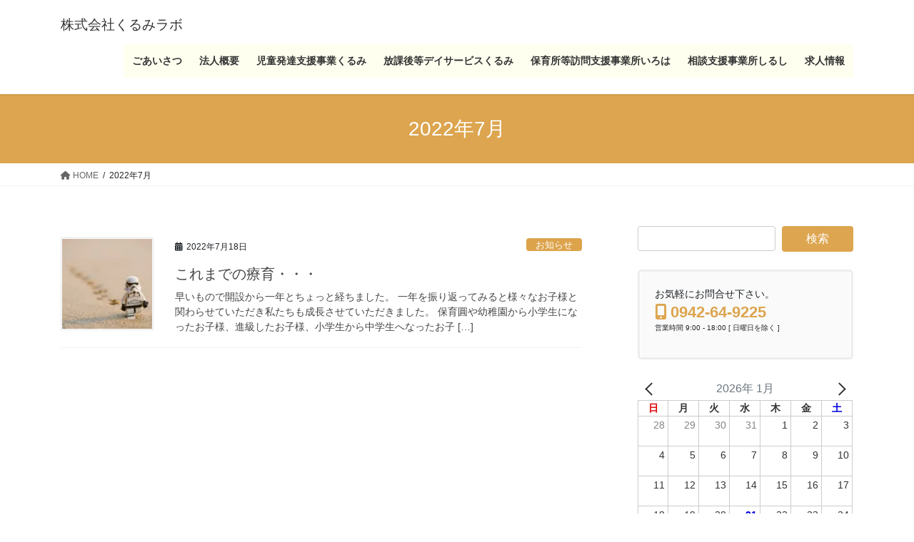

--- FILE ---
content_type: text/html; charset=UTF-8
request_url: https://kurumikurumi.com/2022/07/
body_size: 9400
content:
<!DOCTYPE html><html dir="ltr" lang="ja" prefix="og: https://ogp.me/ns#"><head><meta charset="utf-8"><meta http-equiv="X-UA-Compatible" content="IE=edge"><meta name="viewport" content="width=device-width, initial-scale=1"><link media="all" href="https://kurumikurumi.com/wp-content/cache/autoptimize/css/autoptimize_dd71c45b9bf7a7cf0ebe58257d8fca38.css" rel="stylesheet"><title>7月, 2022 | 株式会社くるみラボ</title><meta name="robots" content="noindex, max-snippet:-1, max-image-preview:large, max-video-preview:-1" /><link rel="canonical" href="https://kurumikurumi.com/2022/07/" /><meta name="generator" content="All in One SEO (AIOSEO) 4.7.9.1" /> <script type="application/ld+json" class="aioseo-schema">{"@context":"https:\/\/schema.org","@graph":[{"@type":"BreadcrumbList","@id":"https:\/\/kurumikurumi.com\/2022\/07\/#breadcrumblist","itemListElement":[{"@type":"ListItem","@id":"https:\/\/kurumikurumi.com\/#listItem","position":1,"name":"\u5bb6","item":"https:\/\/kurumikurumi.com\/","nextItem":{"@type":"ListItem","@id":"https:\/\/kurumikurumi.com\/2022\/#listItem","name":"2022"}},{"@type":"ListItem","@id":"https:\/\/kurumikurumi.com\/2022\/#listItem","position":2,"name":"2022","item":"https:\/\/kurumikurumi.com\/2022\/","nextItem":{"@type":"ListItem","@id":"https:\/\/kurumikurumi.com\/2022\/07\/#listItem","name":"7\u6708, 2022"},"previousItem":{"@type":"ListItem","@id":"https:\/\/kurumikurumi.com\/#listItem","name":"\u5bb6"}},{"@type":"ListItem","@id":"https:\/\/kurumikurumi.com\/2022\/07\/#listItem","position":3,"name":"7\u6708, 2022","previousItem":{"@type":"ListItem","@id":"https:\/\/kurumikurumi.com\/2022\/#listItem","name":"2022"}}]},{"@type":"CollectionPage","@id":"https:\/\/kurumikurumi.com\/2022\/07\/#collectionpage","url":"https:\/\/kurumikurumi.com\/2022\/07\/","name":"7\u6708, 2022 | \u682a\u5f0f\u4f1a\u793e\u304f\u308b\u307f\u30e9\u30dc","inLanguage":"ja","isPartOf":{"@id":"https:\/\/kurumikurumi.com\/#website"},"breadcrumb":{"@id":"https:\/\/kurumikurumi.com\/2022\/07\/#breadcrumblist"}},{"@type":"Organization","@id":"https:\/\/kurumikurumi.com\/#organization","name":"\u682a\u5f0f\u4f1a\u793e\u304f\u308b\u307f\u30e9\u30dc","url":"https:\/\/kurumikurumi.com\/"},{"@type":"WebSite","@id":"https:\/\/kurumikurumi.com\/#website","url":"https:\/\/kurumikurumi.com\/","name":"\u682a\u5f0f\u4f1a\u793e\u304f\u308b\u307f\u30e9\u30dc","inLanguage":"ja","publisher":{"@id":"https:\/\/kurumikurumi.com\/#organization"}}]}</script> <link rel="alternate" type="application/rss+xml" title="株式会社くるみラボ &raquo; フィード" href="https://kurumikurumi.com/feed/" /><link rel="alternate" type="application/rss+xml" title="株式会社くるみラボ &raquo; コメントフィード" href="https://kurumikurumi.com/comments/feed/" /><meta name="description" content="2022年7月 の記事 株式会社くるみラボ " /> <script type="text/javascript" id="burst-js-extra">var burst = {"cookie_retention_days":"30","beacon_url":"https:\/\/kurumikurumi.com\/wp-content\/plugins\/burst-statistics\/endpoint.php","options":{"beacon_enabled":1,"enable_cookieless_tracking":0,"enable_turbo_mode":0,"do_not_track":0,"track_url_change":0},"goals":[],"goals_script_url":"https:\/\/kurumikurumi.com\/wp-content\/plugins\/burst-statistics\/\/assets\/js\/build\/burst-goals.js?v=1.7.5"};</script> <script type="text/javascript" src="https://kurumikurumi.com/wp-includes/js/jquery/jquery.min.js?ver=3.7.1" id="jquery-core-js"></script> <link rel="https://api.w.org/" href="https://kurumikurumi.com/wp-json/" /><link rel="EditURI" type="application/rsd+xml" title="RSD" href="https://kurumikurumi.com/xmlrpc.php?rsd" /><meta name="generator" content="WordPress 6.7.4" />  <script>(function(w,d,s,l,i){w[l]=w[l]||[];w[l].push({'gtm.start':
new Date().getTime(),event:'gtm.js'});var f=d.getElementsByTagName(s)[0],
j=d.createElement(s),dl=l!='dataLayer'?'&l='+l:'';j.async=true;j.src=
'https://www.googletagmanager.com/gtm.js?id='+i+dl;f.parentNode.insertBefore(j,f);
})(window,document,'script','dataLayer','GTM-59GW94X');</script> <meta property="og:site_name" content="株式会社くるみラボ" /><meta property="og:url" content="https://kurumikurumi.com/2022/07/18/%e3%81%93%e3%82%8c%e3%81%be%e3%81%a7%e3%81%ae%e7%99%82%e8%82%b2%e3%83%bb%e3%83%bb%e3%83%bb/" /><meta property="og:title" content="2022年7月 | 株式会社くるみラボ" /><meta property="og:description" content="2022年7月 の記事 株式会社くるみラボ " /><meta property="og:type" content="article" /><meta name="twitter:card" content="summary_large_image"><meta name="twitter:description" content="2022年7月 の記事 株式会社くるみラボ "><meta name="twitter:title" content="2022年7月 | 株式会社くるみラボ"><meta name="twitter:url" content="https://kurumikurumi.com/2022/07/18/%e3%81%93%e3%82%8c%e3%81%be%e3%81%a7%e3%81%ae%e7%99%82%e8%82%b2%e3%83%bb%e3%83%bb%e3%83%bb/"><meta name="twitter:domain" content="kurumikurumi.com"><link rel="icon" href="https://kurumikurumi.com/wp-content/uploads/2020/10/cropped-kurumi-1-1-32x32.png" sizes="32x32" /><link rel="icon" href="https://kurumikurumi.com/wp-content/uploads/2020/10/cropped-kurumi-1-1-192x192.png" sizes="192x192" /><link rel="apple-touch-icon" href="https://kurumikurumi.com/wp-content/uploads/2020/10/cropped-kurumi-1-1-180x180.png" /><meta name="msapplication-TileImage" content="https://kurumikurumi.com/wp-content/uploads/2020/10/cropped-kurumi-1-1-270x270.png" /><style type="text/css" id="wp-custom-css">h2{
	background-color:#e4a126c7;
	padding:30px;
	}
.uk-accordion-title{
	background-color:#fff;

}

.pr_section{
	background-image:url(https://kurumikurumi.com/wp-content/uploads/2020/09/robin-schreiner-7y4858E8PfA-unsplash-scaled.jpg);
background-size:cover;
	
}
.wp-block-latest-posts li{
	border-bottom:2px dotted #deb887;
	border-top:2px dotted#deb887;
}

footer{
	background-image:url(https://kurumikurumi.com/wp-content/uploads/2020/09/hosi-1.png
	);
	
}
footer .copySection p:nth-child(2) {
    display:none !important;
    }
.wp-block-table{
	border:1px solid;
	}
table tr td{
	border-right:1px solid #eee;
}
.siteHeader_logo{
	font-size:1.2rem;
}
.widget_nav_menu ul li a{
	color:#ece0bb;
}

.navber.siteheader{
	background:#fffaf0
}



body { 
background: #fff5ee;
}

ul.gMenu a {   
background-color: #fffff0;
}</style></head><body data-rsssl=1 class="archive date custom-background fa_v6_css post-type-post bootstrap4 device-pc"> <a class="skip-link screen-reader-text" href="#main">コンテンツへスキップ</a> <a class="skip-link screen-reader-text" href="#vk-mobile-nav">ナビゲーションに移動</a> <noscript><iframe src="https://www.googletagmanager.com/ns.html?id=GTM-59GW94X"
height="0" width="0" style="display:none;visibility:hidden"></iframe></noscript><header class="siteHeader"><div class="container siteHeadContainer"><div class="navbar-header"><p class="navbar-brand siteHeader_logo"> <a href="https://kurumikurumi.com/"> <span>株式会社くるみラボ</span> </a></p></div><div id="gMenu_outer" class="gMenu_outer"><nav class="menu-manusinn-container"><ul id="menu-manusinn" class="menu gMenu vk-menu-acc"><li id="menu-item-869" class="menu-item menu-item-type-post_type menu-item-object-page menu-item-home"><a href="https://kurumikurumi.com/"><strong class="gMenu_name">ごあいさつ</strong></a></li><li id="menu-item-867" class="menu-item menu-item-type-post_type menu-item-object-page menu-item-has-children"><a href="https://kurumikurumi.com/profil/"><strong class="gMenu_name">法人概要</strong></a><ul class="sub-menu"><li id="menu-item-866" class="menu-item menu-item-type-post_type menu-item-object-page"><a href="https://kurumikurumi.com/naiyou/">ご利用の流れ・Q＆A</a></li></ul></li><li id="menu-item-916" class="menu-item menu-item-type-post_type menu-item-object-page menu-item-has-children"><a href="https://kurumikurumi.com/kodomo/"><strong class="gMenu_name">児童発達支援事業くるみ</strong></a><ul class="sub-menu"><li id="menu-item-1708" class="menu-item menu-item-type-post_type menu-item-object-page"><a href="https://kurumikurumi.com/%e8%a9%95%e4%be%a1%e5%a0%b1%e5%91%8a/">児童発達支援評価報告</a></li></ul></li><li id="menu-item-917" class="menu-item menu-item-type-post_type menu-item-object-page menu-item-has-children"><a href="https://kurumikurumi.com/houkagotoudeisabisu/"><strong class="gMenu_name">放課後等デイサービスくるみ</strong></a><ul class="sub-menu"><li id="menu-item-1712" class="menu-item menu-item-type-post_type menu-item-object-page"><a href="https://kurumikurumi.com/%e6%94%be%e8%aa%b2%e5%be%8c%e7%ad%89%e3%83%87%e3%82%a4%e3%82%b5%e3%83%bc%e3%83%93%e3%82%b9%e8%a9%95%e4%be%a1%e5%a0%b1%e5%91%8a/">放課後等デイサービス評価報告</a></li></ul></li><li id="menu-item-864" class="menu-item menu-item-type-post_type menu-item-object-page menu-item-has-children"><a href="https://kurumikurumi.com/hoiku/"><strong class="gMenu_name">保育所等訪問支援事業所いろは</strong></a><ul class="sub-menu"><li id="menu-item-1986" class="menu-item menu-item-type-post_type menu-item-object-page"><a href="https://kurumikurumi.com/%e4%bf%9d%e8%82%b2%e6%89%80%e7%ad%89%e8%a8%aa%e5%95%8f%e6%94%af%e6%8f%b4%e8%a9%95%e4%be%a1%e5%a0%b1%e5%91%8a/">保育所等訪問支援評価報告</a></li></ul></li><li id="menu-item-863" class="menu-item menu-item-type-post_type menu-item-object-page"><a href="https://kurumikurumi.com/soudan/"><strong class="gMenu_name">相談支援事業所しるし</strong></a></li><li id="menu-item-1865" class="menu-item menu-item-type-post_type menu-item-object-page"><a href="https://kurumikurumi.com/%e6%b1%82%e4%ba%ba%e6%83%85%e5%a0%b1/"><strong class="gMenu_name">求人情報</strong></a></li></ul></nav></div></div></header><div class="section page-header"><div class="container"><div class="row"><div class="col-md-12"><h1 class="page-header_pageTitle"> 2022年7月</h1></div></div></div></div><div class="section breadSection"><div class="container"><div class="row"><ol class="breadcrumb" itemscope itemtype="https://schema.org/BreadcrumbList"><li id="panHome" itemprop="itemListElement" itemscope itemtype="http://schema.org/ListItem"><a itemprop="item" href="https://kurumikurumi.com/"><span itemprop="name"><i class="fa fa-home"></i> HOME</span></a><meta itemprop="position" content="1" /></li><li><span>2022年7月</span><meta itemprop="position" content="2" /></li></ol></div></div></div><div class="section siteContent"><div class="container"><div class="row"><div class="col mainSection mainSection-col-two baseSection vk_posts-mainSection" id="main" role="main"><div class="postList"><article class="media"><div id="post-1795" class="post-1795 post type-post status-publish format-standard has-post-thumbnail hentry category-news category-7"><div class="media-left postList_thumbnail"> <a href="https://kurumikurumi.com/2022/07/18/%e3%81%93%e3%82%8c%e3%81%be%e3%81%a7%e3%81%ae%e7%99%82%e8%82%b2%e3%83%bb%e3%83%bb%e3%83%bb/"> <noscript><img width="150" height="150" src="https://kurumikurumi.com/wp-content/uploads/2022/07/daniel-k-cheung-cPF2nlWcMY4-unsplash-150x150.jpg" class="media-object wp-post-image" alt="" decoding="async" /></noscript><img width="150" height="150" src='data:image/svg+xml,%3Csvg%20xmlns=%22http://www.w3.org/2000/svg%22%20viewBox=%220%200%20150%20150%22%3E%3C/svg%3E' data-src="https://kurumikurumi.com/wp-content/uploads/2022/07/daniel-k-cheung-cPF2nlWcMY4-unsplash-150x150.jpg" class="lazyload media-object wp-post-image" alt="" decoding="async" /> </a></div><div class="media-body"><div class="entry-meta"> <span class="published entry-meta_items">2022年7月18日</span> <span class="entry-meta_items entry-meta_updated">/ 最終更新日時 : <span class="updated">2022年7月18日</span></span> <span class="vcard author entry-meta_items entry-meta_items_author"><span class="fn">tomato</span></span> <span class="entry-meta_items entry-meta_items_term"><a href="https://kurumikurumi.com/category/news/" class="btn btn-xs btn-primary entry-meta_items_term_button" style="background-color:#dda34b;border:none;">お知らせ</a></span></div><h1 class="media-heading entry-title"><a href="https://kurumikurumi.com/2022/07/18/%e3%81%93%e3%82%8c%e3%81%be%e3%81%a7%e3%81%ae%e7%99%82%e8%82%b2%e3%83%bb%e3%83%bb%e3%83%bb/">これまでの療育・・・</a></h1> <a href="https://kurumikurumi.com/2022/07/18/%e3%81%93%e3%82%8c%e3%81%be%e3%81%a7%e3%81%ae%e7%99%82%e8%82%b2%e3%83%bb%e3%83%bb%e3%83%bb/" class="media-body_excerpt"><p>早いもので開設から一年とちょっと経ちました。 一年を振り返ってみると様々なお子様と関わらせていただき私たちも成長させていただきました。 保育圓や幼稚園から小学生になったお子様、進級したお子様、小学生から中学生へなったお子 [&hellip;]</p> </a></div></div></article></div></div><div class="col subSection sideSection sideSection-col-two baseSection"><aside class="widget widget_search" id="search-3"><form role="search" method="get" id="searchform" class="searchform" action="https://kurumikurumi.com/"><div> <label class="screen-reader-text" for="s">検索:</label> <input type="text" value="" name="s" id="s" /> <input type="submit" id="searchsubmit" value="検索" /></div></form></aside><aside class="widget widget_vkexunit_contact_section" id="vkexunit_contact_section-2"><section class="veu_contact veu_contentAddSection vk_contact veu_card veu_contact-layout-horizontal"><div class="contact_frame veu_card_inner"><p class="contact_txt"><span class="contact_txt_catch">お気軽にお問合せ下さい。</span><span class="contact_txt_tel veu_color_txt_key"><i class="contact_txt_tel_icon fas fa-mobile-alt"></i>0942-64-9225</span><span class="contact_txt_time">営業時間 9:00 - 18:00 [ 日曜日を除く ]</span></p></div></section></aside><aside class="widget widget_xo_event_calendar" id="xo_event_calendar-4"><div id="xo_event_calendar-4-calendar" class="xo-event-calendar"><div class="calendars xo-months"><div class="calendar xo-month-wrap"><table class="xo-month"><caption><div class="month-header"><button type="button" class="month-prev" onclick="this.disabled = true; xo_event_calendar_month(this,'2025-12',0,'','',-1,-1,0,1,1,'',1,1,'2026-1'); return false;"><span class="nav-prev">PREV</span></button><span class="calendar-caption">2026年 1月</span><button type="button" class="month-next" onclick="this.disabled = true; xo_event_calendar_month(this,'2026-2',0,'','',-1,-1,0,1,1,'',1,1,'2026-1'); return false;"><span class="nav-next">NEXT</span></button></div></caption><thead><tr><th class="sunday">日</th><th class="monday">月</th><th class="tuesday">火</th><th class="wednesday">水</th><th class="thursday">木</th><th class="friday">金</th><th class="saturday">土</th></tr></thead><tbody><tr><td colspan="7" class="month-week"><table class="month-dayname"><tbody><tr class="dayname"><td><div class="other-month">28</div></td><td><div class="other-month">29</div></td><td><div class="other-month">30</div></td><td><div class="other-month">31</div></td><td><div>1</div></td><td><div>2</div></td><td><div>3</div></td></tr></tbody></table><div class="month-dayname-space"></div><table class="month-event-space"><tbody><tr><td><div></div></td><td><div></div></td><td><div></div></td><td><div></div></td><td><div></div></td><td><div></div></td><td><div></div></td></tr></tbody></table></td></tr><tr><td colspan="7" class="month-week"><table class="month-dayname"><tbody><tr class="dayname"><td><div>4</div></td><td><div>5</div></td><td><div>6</div></td><td><div>7</div></td><td><div>8</div></td><td><div>9</div></td><td><div>10</div></td></tr></tbody></table><div class="month-dayname-space"></div><table class="month-event-space"><tbody><tr><td><div></div></td><td><div></div></td><td><div></div></td><td><div></div></td><td><div></div></td><td><div></div></td><td><div></div></td></tr></tbody></table></td></tr><tr><td colspan="7" class="month-week"><table class="month-dayname"><tbody><tr class="dayname"><td><div>11</div></td><td><div>12</div></td><td><div>13</div></td><td><div>14</div></td><td><div>15</div></td><td><div>16</div></td><td><div>17</div></td></tr></tbody></table><div class="month-dayname-space"></div><table class="month-event-space"><tbody><tr><td><div></div></td><td><div></div></td><td><div></div></td><td><div></div></td><td><div></div></td><td><div></div></td><td><div></div></td></tr></tbody></table></td></tr><tr><td colspan="7" class="month-week"><table class="month-dayname"><tbody><tr class="dayname"><td><div>18</div></td><td><div>19</div></td><td><div>20</div></td><td><div class="today">21</div></td><td><div>22</div></td><td><div>23</div></td><td><div>24</div></td></tr></tbody></table><div class="month-dayname-space"></div><table class="month-event-space"><tbody><tr><td><div></div></td><td><div></div></td><td><div></div></td><td><div></div></td><td><div></div></td><td><div></div></td><td><div></div></td></tr></tbody></table></td></tr><tr><td colspan="7" class="month-week"><table class="month-dayname"><tbody><tr class="dayname"><td><div>25</div></td><td><div>26</div></td><td><div>27</div></td><td><div>28</div></td><td><div>29</div></td><td><div>30</div></td><td><div>31</div></td></tr></tbody></table><div class="month-dayname-space"></div><table class="month-event-space"><tbody><tr><td><div></div></td><td><div></div></td><td><div></div></td><td><div></div></td><td><div></div></td><td><div></div></td><td><div></div></td></tr></tbody></table></td></tr></tbody></table></div></div><div class="holiday-titles"></div><div class="loading-animation"></div></div></aside><aside class="widget widget_postlist"><h1 class="subSection-title">最近の投稿</h1><div class="media"><div class="media-left postList_thumbnail"> <a href="https://kurumikurumi.com/2023/04/29/%e5%b0%8f%e9%9b%86%e5%9b%a3%e7%99%82%e8%82%b2%e3%81%ab%e3%81%a4%e3%81%84%e3%81%a6/"> <noscript><img width="150" height="150" src="https://kurumikurumi.com/wp-content/uploads/2023/05/daniel-k-cheung-B7N0IjiIJYo-unsplash-150x150.jpg" class="attachment-thumbnail size-thumbnail wp-post-image" alt="" decoding="async" /></noscript><img width="150" height="150" src='data:image/svg+xml,%3Csvg%20xmlns=%22http://www.w3.org/2000/svg%22%20viewBox=%220%200%20150%20150%22%3E%3C/svg%3E' data-src="https://kurumikurumi.com/wp-content/uploads/2023/05/daniel-k-cheung-B7N0IjiIJYo-unsplash-150x150.jpg" class="lazyload attachment-thumbnail size-thumbnail wp-post-image" alt="" decoding="async" /> </a></div><div class="media-body"><h4 class="media-heading"><a href="https://kurumikurumi.com/2023/04/29/%e5%b0%8f%e9%9b%86%e5%9b%a3%e7%99%82%e8%82%b2%e3%81%ab%e3%81%a4%e3%81%84%e3%81%a6/">小集団療育について</a></h4><div class="published entry-meta_items">2023年4月29日</div></div></div><div class="media"><div class="media-left postList_thumbnail"> <a href="https://kurumikurumi.com/2023/03/31/%e5%b0%82%e9%96%80%e8%81%b7%e3%81%a8%e3%81%97%e3%81%a6%e3%81%ae%e7%94%9f%e6%b4%bb%e8%a8%93%e7%b7%b4-%e5%85%a5%e6%b5%b4%ef%bc%9a%e6%b4%97%e4%bd%93%e7%b7%a8/"> <noscript><img width="150" height="150" src="https://kurumikurumi.com/wp-content/uploads/2023/05/nik-2bVe_GVW7rw-unsplash-150x150.jpg" class="attachment-thumbnail size-thumbnail wp-post-image" alt="" decoding="async" /></noscript><img width="150" height="150" src='data:image/svg+xml,%3Csvg%20xmlns=%22http://www.w3.org/2000/svg%22%20viewBox=%220%200%20150%20150%22%3E%3C/svg%3E' data-src="https://kurumikurumi.com/wp-content/uploads/2023/05/nik-2bVe_GVW7rw-unsplash-150x150.jpg" class="lazyload attachment-thumbnail size-thumbnail wp-post-image" alt="" decoding="async" /> </a></div><div class="media-body"><h4 class="media-heading"><a href="https://kurumikurumi.com/2023/03/31/%e5%b0%82%e9%96%80%e8%81%b7%e3%81%a8%e3%81%97%e3%81%a6%e3%81%ae%e7%94%9f%e6%b4%bb%e8%a8%93%e7%b7%b4-%e5%85%a5%e6%b5%b4%ef%bc%9a%e6%b4%97%e4%bd%93%e7%b7%a8/">専門職としての生活訓練/入浴：洗体編</a></h4><div class="published entry-meta_items">2023年3月31日</div></div></div><div class="media"><div class="media-left postList_thumbnail"> <a href="https://kurumikurumi.com/2023/03/15/%e5%b0%82%e9%96%80%e8%81%b7%e3%81%a8%e3%81%97%e3%81%a6%e3%81%ae%e7%94%9f%e6%b4%bb%e8%a8%93%e7%b7%b4-%e5%85%a5%e6%b5%b4%ef%bc%9a%e6%b4%97%e9%ab%aa%e7%b7%a8/"> <noscript><img width="150" height="150" src="https://kurumikurumi.com/wp-content/uploads/2023/05/legoland-gf3396ef48_640-150x150.jpg" class="attachment-thumbnail size-thumbnail wp-post-image" alt="" decoding="async" /></noscript><img width="150" height="150" src='data:image/svg+xml,%3Csvg%20xmlns=%22http://www.w3.org/2000/svg%22%20viewBox=%220%200%20150%20150%22%3E%3C/svg%3E' data-src="https://kurumikurumi.com/wp-content/uploads/2023/05/legoland-gf3396ef48_640-150x150.jpg" class="lazyload attachment-thumbnail size-thumbnail wp-post-image" alt="" decoding="async" /> </a></div><div class="media-body"><h4 class="media-heading"><a href="https://kurumikurumi.com/2023/03/15/%e5%b0%82%e9%96%80%e8%81%b7%e3%81%a8%e3%81%97%e3%81%a6%e3%81%ae%e7%94%9f%e6%b4%bb%e8%a8%93%e7%b7%b4-%e5%85%a5%e6%b5%b4%ef%bc%9a%e6%b4%97%e9%ab%aa%e7%b7%a8/">専門職としての生活訓練/入浴：洗髪編</a></h4><div class="published entry-meta_items">2023年3月15日</div></div></div><div class="media"><div class="media-left postList_thumbnail"> <a href="https://kurumikurumi.com/2023/02/21/%e5%b0%82%e9%96%80%e8%81%b7%e3%81%a8%e3%81%97%e3%81%a6%e3%81%ae%e7%94%9f%e6%b4%bb%e8%a8%93%e7%b7%b4/"> <noscript><img width="150" height="150" src="https://kurumikurumi.com/wp-content/uploads/2023/02/rego-150x150.jpg" class="attachment-thumbnail size-thumbnail wp-post-image" alt="" decoding="async" /></noscript><img width="150" height="150" src='data:image/svg+xml,%3Csvg%20xmlns=%22http://www.w3.org/2000/svg%22%20viewBox=%220%200%20150%20150%22%3E%3C/svg%3E' data-src="https://kurumikurumi.com/wp-content/uploads/2023/02/rego-150x150.jpg" class="lazyload attachment-thumbnail size-thumbnail wp-post-image" alt="" decoding="async" /> </a></div><div class="media-body"><h4 class="media-heading"><a href="https://kurumikurumi.com/2023/02/21/%e5%b0%82%e9%96%80%e8%81%b7%e3%81%a8%e3%81%97%e3%81%a6%e3%81%ae%e7%94%9f%e6%b4%bb%e8%a8%93%e7%b7%b4/">専門職としての生活訓練/掃除編</a></h4><div class="published entry-meta_items">2023年2月21日</div></div></div><div class="media"><div class="media-left postList_thumbnail"> <a href="https://kurumikurumi.com/2022/11/29/%e7%94%9f%e6%b4%bb%e8%a8%93%e7%b7%b4%e5%a7%8b%e3%82%81%e3%81%be%e3%81%97%e3%81%9f%e3%80%82/"> <noscript><img width="150" height="150" src="https://kurumikurumi.com/wp-content/uploads/2022/11/stormtrooper-g1a1573344_640-1-150x150.jpg" class="attachment-thumbnail size-thumbnail wp-post-image" alt="" decoding="async" /></noscript><img width="150" height="150" src='data:image/svg+xml,%3Csvg%20xmlns=%22http://www.w3.org/2000/svg%22%20viewBox=%220%200%20150%20150%22%3E%3C/svg%3E' data-src="https://kurumikurumi.com/wp-content/uploads/2022/11/stormtrooper-g1a1573344_640-1-150x150.jpg" class="lazyload attachment-thumbnail size-thumbnail wp-post-image" alt="" decoding="async" /> </a></div><div class="media-body"><h4 class="media-heading"><a href="https://kurumikurumi.com/2022/11/29/%e7%94%9f%e6%b4%bb%e8%a8%93%e7%b7%b4%e5%a7%8b%e3%82%81%e3%81%be%e3%81%97%e3%81%9f%e3%80%82/">生活訓練始めました。</a></h4><div class="published entry-meta_items">2022年11月29日</div></div></div><div class="media"><div class="media-left postList_thumbnail"> <a href="https://kurumikurumi.com/2022/09/27/%e3%82%a2%e3%83%b3%e3%82%b1%e3%83%bc%e3%83%88%e3%81%ae%e5%9b%9e%e7%ad%94%ef%bc%88%e3%81%94%e5%88%a9%e7%94%a8%e8%80%85%e6%a7%98%e3%81%ae%e3%81%bf%e9%96%b2%e8%a6%a7%ef%bc%89/"> <noscript><img width="150" height="150" src="https://kurumikurumi.com/wp-content/uploads/2022/09/romance-g518850efc_640-150x150.jpg" class="attachment-thumbnail size-thumbnail wp-post-image" alt="" decoding="async" /></noscript><img width="150" height="150" src='data:image/svg+xml,%3Csvg%20xmlns=%22http://www.w3.org/2000/svg%22%20viewBox=%220%200%20150%20150%22%3E%3C/svg%3E' data-src="https://kurumikurumi.com/wp-content/uploads/2022/09/romance-g518850efc_640-150x150.jpg" class="lazyload attachment-thumbnail size-thumbnail wp-post-image" alt="" decoding="async" /> </a></div><div class="media-body"><h4 class="media-heading"><a href="https://kurumikurumi.com/2022/09/27/%e3%82%a2%e3%83%b3%e3%82%b1%e3%83%bc%e3%83%88%e3%81%ae%e5%9b%9e%e7%ad%94%ef%bc%88%e3%81%94%e5%88%a9%e7%94%a8%e8%80%85%e6%a7%98%e3%81%ae%e3%81%bf%e9%96%b2%e8%a6%a7%ef%bc%89/">保護中: アンケートの回答（ご利用者様のみ閲覧）</a></h4><div class="published entry-meta_items">2022年9月27日</div></div></div><div class="media"><div class="media-left postList_thumbnail"> <a href="https://kurumikurumi.com/2022/09/19/%e3%80%8e%e3%81%ae%e3%80%8f%e3%81%ae%e4%bc%9a%e8%a9%b1%ef%bf%bc/"> <noscript><img width="150" height="150" src="https://kurumikurumi.com/wp-content/uploads/2022/09/joshua-woroniecki-hGMyU3tnIgU-unsplash-150x150.jpg" class="attachment-thumbnail size-thumbnail wp-post-image" alt="" decoding="async" /></noscript><img width="150" height="150" src='data:image/svg+xml,%3Csvg%20xmlns=%22http://www.w3.org/2000/svg%22%20viewBox=%220%200%20150%20150%22%3E%3C/svg%3E' data-src="https://kurumikurumi.com/wp-content/uploads/2022/09/joshua-woroniecki-hGMyU3tnIgU-unsplash-150x150.jpg" class="lazyload attachment-thumbnail size-thumbnail wp-post-image" alt="" decoding="async" /> </a></div><div class="media-body"><h4 class="media-heading"><a href="https://kurumikurumi.com/2022/09/19/%e3%80%8e%e3%81%ae%e3%80%8f%e3%81%ae%e4%bc%9a%e8%a9%b1%ef%bf%bc/">『の』の会話￼</a></h4><div class="published entry-meta_items">2022年9月19日</div></div></div><div class="media"><div class="media-left postList_thumbnail"> <a href="https://kurumikurumi.com/2022/07/18/%e3%81%93%e3%82%8c%e3%81%be%e3%81%a7%e3%81%ae%e7%99%82%e8%82%b2%e3%83%bb%e3%83%bb%e3%83%bb/"> <noscript><img width="150" height="150" src="https://kurumikurumi.com/wp-content/uploads/2022/07/daniel-k-cheung-cPF2nlWcMY4-unsplash-150x150.jpg" class="attachment-thumbnail size-thumbnail wp-post-image" alt="" decoding="async" /></noscript><img width="150" height="150" src='data:image/svg+xml,%3Csvg%20xmlns=%22http://www.w3.org/2000/svg%22%20viewBox=%220%200%20150%20150%22%3E%3C/svg%3E' data-src="https://kurumikurumi.com/wp-content/uploads/2022/07/daniel-k-cheung-cPF2nlWcMY4-unsplash-150x150.jpg" class="lazyload attachment-thumbnail size-thumbnail wp-post-image" alt="" decoding="async" /> </a></div><div class="media-body"><h4 class="media-heading"><a href="https://kurumikurumi.com/2022/07/18/%e3%81%93%e3%82%8c%e3%81%be%e3%81%a7%e3%81%ae%e7%99%82%e8%82%b2%e3%83%bb%e3%83%bb%e3%83%bb/">これまでの療育・・・</a></h4><div class="published entry-meta_items">2022年7月18日</div></div></div><div class="media"><div class="media-left postList_thumbnail"> <a href="https://kurumikurumi.com/2022/06/11/%e5%9b%bd%e8%aa%9e%e3%83%bb%e7%ae%97%e6%95%b0%e3%81%a3%e3%81%a6%e3%81%a9%e3%81%86%e3%82%84%e3%81%a3%e3%81%a6%e5%ad%a6%e3%81%b6%ef%bc%9f%ef%bf%bc/"> <noscript><img width="150" height="150" src="https://kurumikurumi.com/wp-content/uploads/2022/06/iewek-gnos-hhUx08PuYpc-unsplash-150x150.jpg" class="attachment-thumbnail size-thumbnail wp-post-image" alt="" decoding="async" /></noscript><img width="150" height="150" src='data:image/svg+xml,%3Csvg%20xmlns=%22http://www.w3.org/2000/svg%22%20viewBox=%220%200%20150%20150%22%3E%3C/svg%3E' data-src="https://kurumikurumi.com/wp-content/uploads/2022/06/iewek-gnos-hhUx08PuYpc-unsplash-150x150.jpg" class="lazyload attachment-thumbnail size-thumbnail wp-post-image" alt="" decoding="async" /> </a></div><div class="media-body"><h4 class="media-heading"><a href="https://kurumikurumi.com/2022/06/11/%e5%9b%bd%e8%aa%9e%e3%83%bb%e7%ae%97%e6%95%b0%e3%81%a3%e3%81%a6%e3%81%a9%e3%81%86%e3%82%84%e3%81%a3%e3%81%a6%e5%ad%a6%e3%81%b6%ef%bc%9f%ef%bf%bc/">国語・算数ってどうやって学ぶ？￼</a></h4><div class="published entry-meta_items">2022年6月11日</div></div></div><div class="media"><div class="media-left postList_thumbnail"> <a href="https://kurumikurumi.com/2022/04/30/%e3%82%b3%e3%83%9f%e3%83%a5%e3%83%8b%e3%82%b1%e3%83%bc%e3%82%b7%e3%83%a7%e3%83%b3%e5%8a%9b%e3%82%92%e4%bc%b8%e3%81%b0%e3%81%99%e3%81%ab%e3%81%af%ef%bc%9f/"> <noscript><img width="150" height="150" src="https://kurumikurumi.com/wp-content/uploads/2022/04/a-book-g2b0a583db_1280-1-150x150.jpg" class="attachment-thumbnail size-thumbnail wp-post-image" alt="" decoding="async" /></noscript><img width="150" height="150" src='data:image/svg+xml,%3Csvg%20xmlns=%22http://www.w3.org/2000/svg%22%20viewBox=%220%200%20150%20150%22%3E%3C/svg%3E' data-src="https://kurumikurumi.com/wp-content/uploads/2022/04/a-book-g2b0a583db_1280-1-150x150.jpg" class="lazyload attachment-thumbnail size-thumbnail wp-post-image" alt="" decoding="async" /> </a></div><div class="media-body"><h4 class="media-heading"><a href="https://kurumikurumi.com/2022/04/30/%e3%82%b3%e3%83%9f%e3%83%a5%e3%83%8b%e3%82%b1%e3%83%bc%e3%82%b7%e3%83%a7%e3%83%b3%e5%8a%9b%e3%82%92%e4%bc%b8%e3%81%b0%e3%81%99%e3%81%ab%e3%81%af%ef%bc%9f/">コミュニケーション力を伸ばすには？</a></h4><div class="published entry-meta_items">2022年4月30日</div></div></div></aside><aside class="widget widget_categories widget_link_list"><nav class="localNav"><h1 class="subSection-title">カテゴリー</h1><ul><li class="cat-item cat-item-4"><a href="https://kurumikurumi.com/category/news/">お知らせ</a></li><li class="cat-item cat-item-7"><a href="https://kurumikurumi.com/category/%e3%81%8a%e7%9f%a5%e3%82%89%e3%81%9b/">新着メニュ</a></li><li class="cat-item cat-item-1"><a href="https://kurumikurumi.com/category/%e6%9c%aa%e5%88%86%e9%a1%9e/">未分類</a></li></ul></nav></aside><aside class="widget widget_archive widget_link_list"><nav class="localNav"><h1 class="subSection-title">アーカイブ</h1><ul><li><a href='https://kurumikurumi.com/2023/04/'>2023年4月</a></li><li><a href='https://kurumikurumi.com/2023/03/'>2023年3月</a></li><li><a href='https://kurumikurumi.com/2023/02/'>2023年2月</a></li><li><a href='https://kurumikurumi.com/2022/11/'>2022年11月</a></li><li><a href='https://kurumikurumi.com/2022/09/'>2022年9月</a></li><li><a href='https://kurumikurumi.com/2022/07/' aria-current="page">2022年7月</a></li><li><a href='https://kurumikurumi.com/2022/06/'>2022年6月</a></li><li><a href='https://kurumikurumi.com/2022/04/'>2022年4月</a></li><li><a href='https://kurumikurumi.com/2022/03/'>2022年3月</a></li><li><a href='https://kurumikurumi.com/2022/02/'>2022年2月</a></li><li><a href='https://kurumikurumi.com/2022/01/'>2022年1月</a></li><li><a href='https://kurumikurumi.com/2021/12/'>2021年12月</a></li><li><a href='https://kurumikurumi.com/2021/10/'>2021年10月</a></li><li><a href='https://kurumikurumi.com/2021/04/'>2021年4月</a></li><li><a href='https://kurumikurumi.com/2021/02/'>2021年2月</a></li><li><a href='https://kurumikurumi.com/2021/01/'>2021年1月</a></li><li><a href='https://kurumikurumi.com/2020/09/'>2020年9月</a></li><li><a href='https://kurumikurumi.com/2020/08/'>2020年8月</a></li></ul></nav></aside><aside class="widget widget_vkexunit_post_list" id="vkexunit_post_list-2"><div class="veu_postList pt_0"><h1 class="widget-title subSection-title">最近の投稿</h1><div class="postList postList_miniThumb"><div class="postList_item" id="post-1872"><div class="postList_thumbnail"> <a href="https://kurumikurumi.com/2023/04/29/%e5%b0%8f%e9%9b%86%e5%9b%a3%e7%99%82%e8%82%b2%e3%81%ab%e3%81%a4%e3%81%84%e3%81%a6/"> <noscript><img width="150" height="150" src="https://kurumikurumi.com/wp-content/uploads/2023/05/daniel-k-cheung-B7N0IjiIJYo-unsplash-150x150.jpg" class="attachment-thumbnail size-thumbnail wp-post-image" alt="" decoding="async" /></noscript><img width="150" height="150" src='data:image/svg+xml,%3Csvg%20xmlns=%22http://www.w3.org/2000/svg%22%20viewBox=%220%200%20150%20150%22%3E%3C/svg%3E' data-src="https://kurumikurumi.com/wp-content/uploads/2023/05/daniel-k-cheung-B7N0IjiIJYo-unsplash-150x150.jpg" class="lazyload attachment-thumbnail size-thumbnail wp-post-image" alt="" decoding="async" /> </a></div><div class="postList_body"><div class="postList_title entry-title"><a href="https://kurumikurumi.com/2023/04/29/%e5%b0%8f%e9%9b%86%e5%9b%a3%e7%99%82%e8%82%b2%e3%81%ab%e3%81%a4%e3%81%84%e3%81%a6/">小集団療育について</a></div><div class="published postList_date postList_meta_items">2023年4月29日</div></div></div><div class="postList_item" id="post-1869"><div class="postList_thumbnail"> <a href="https://kurumikurumi.com/2023/03/31/%e5%b0%82%e9%96%80%e8%81%b7%e3%81%a8%e3%81%97%e3%81%a6%e3%81%ae%e7%94%9f%e6%b4%bb%e8%a8%93%e7%b7%b4-%e5%85%a5%e6%b5%b4%ef%bc%9a%e6%b4%97%e4%bd%93%e7%b7%a8/"> <noscript><img width="150" height="150" src="https://kurumikurumi.com/wp-content/uploads/2023/05/nik-2bVe_GVW7rw-unsplash-150x150.jpg" class="attachment-thumbnail size-thumbnail wp-post-image" alt="" decoding="async" /></noscript><img width="150" height="150" src='data:image/svg+xml,%3Csvg%20xmlns=%22http://www.w3.org/2000/svg%22%20viewBox=%220%200%20150%20150%22%3E%3C/svg%3E' data-src="https://kurumikurumi.com/wp-content/uploads/2023/05/nik-2bVe_GVW7rw-unsplash-150x150.jpg" class="lazyload attachment-thumbnail size-thumbnail wp-post-image" alt="" decoding="async" /> </a></div><div class="postList_body"><div class="postList_title entry-title"><a href="https://kurumikurumi.com/2023/03/31/%e5%b0%82%e9%96%80%e8%81%b7%e3%81%a8%e3%81%97%e3%81%a6%e3%81%ae%e7%94%9f%e6%b4%bb%e8%a8%93%e7%b7%b4-%e5%85%a5%e6%b5%b4%ef%bc%9a%e6%b4%97%e4%bd%93%e7%b7%a8/">専門職としての生活訓練/入浴：洗体編</a></div><div class="published postList_date postList_meta_items">2023年3月31日</div></div></div><div class="postList_item" id="post-1866"><div class="postList_thumbnail"> <a href="https://kurumikurumi.com/2023/03/15/%e5%b0%82%e9%96%80%e8%81%b7%e3%81%a8%e3%81%97%e3%81%a6%e3%81%ae%e7%94%9f%e6%b4%bb%e8%a8%93%e7%b7%b4-%e5%85%a5%e6%b5%b4%ef%bc%9a%e6%b4%97%e9%ab%aa%e7%b7%a8/"> <noscript><img width="150" height="150" src="https://kurumikurumi.com/wp-content/uploads/2023/05/legoland-gf3396ef48_640-150x150.jpg" class="attachment-thumbnail size-thumbnail wp-post-image" alt="" decoding="async" /></noscript><img width="150" height="150" src='data:image/svg+xml,%3Csvg%20xmlns=%22http://www.w3.org/2000/svg%22%20viewBox=%220%200%20150%20150%22%3E%3C/svg%3E' data-src="https://kurumikurumi.com/wp-content/uploads/2023/05/legoland-gf3396ef48_640-150x150.jpg" class="lazyload attachment-thumbnail size-thumbnail wp-post-image" alt="" decoding="async" /> </a></div><div class="postList_body"><div class="postList_title entry-title"><a href="https://kurumikurumi.com/2023/03/15/%e5%b0%82%e9%96%80%e8%81%b7%e3%81%a8%e3%81%97%e3%81%a6%e3%81%ae%e7%94%9f%e6%b4%bb%e8%a8%93%e7%b7%b4-%e5%85%a5%e6%b5%b4%ef%bc%9a%e6%b4%97%e9%ab%aa%e7%b7%a8/">専門職としての生活訓練/入浴：洗髪編</a></div><div class="published postList_date postList_meta_items">2023年3月15日</div></div></div><div class="postList_item" id="post-1839"><div class="postList_thumbnail"> <a href="https://kurumikurumi.com/2023/02/21/%e5%b0%82%e9%96%80%e8%81%b7%e3%81%a8%e3%81%97%e3%81%a6%e3%81%ae%e7%94%9f%e6%b4%bb%e8%a8%93%e7%b7%b4/"> <noscript><img width="150" height="150" src="https://kurumikurumi.com/wp-content/uploads/2023/02/rego-150x150.jpg" class="attachment-thumbnail size-thumbnail wp-post-image" alt="" decoding="async" /></noscript><img width="150" height="150" src='data:image/svg+xml,%3Csvg%20xmlns=%22http://www.w3.org/2000/svg%22%20viewBox=%220%200%20150%20150%22%3E%3C/svg%3E' data-src="https://kurumikurumi.com/wp-content/uploads/2023/02/rego-150x150.jpg" class="lazyload attachment-thumbnail size-thumbnail wp-post-image" alt="" decoding="async" /> </a></div><div class="postList_body"><div class="postList_title entry-title"><a href="https://kurumikurumi.com/2023/02/21/%e5%b0%82%e9%96%80%e8%81%b7%e3%81%a8%e3%81%97%e3%81%a6%e3%81%ae%e7%94%9f%e6%b4%bb%e8%a8%93%e7%b7%b4/">専門職としての生活訓練/掃除編</a></div><div class="published postList_date postList_meta_items">2023年2月21日</div></div></div><div class="postList_item" id="post-1818"><div class="postList_thumbnail"> <a href="https://kurumikurumi.com/2022/11/29/%e7%94%9f%e6%b4%bb%e8%a8%93%e7%b7%b4%e5%a7%8b%e3%82%81%e3%81%be%e3%81%97%e3%81%9f%e3%80%82/"> <noscript><img width="150" height="150" src="https://kurumikurumi.com/wp-content/uploads/2022/11/stormtrooper-g1a1573344_640-1-150x150.jpg" class="attachment-thumbnail size-thumbnail wp-post-image" alt="" decoding="async" /></noscript><img width="150" height="150" src='data:image/svg+xml,%3Csvg%20xmlns=%22http://www.w3.org/2000/svg%22%20viewBox=%220%200%20150%20150%22%3E%3C/svg%3E' data-src="https://kurumikurumi.com/wp-content/uploads/2022/11/stormtrooper-g1a1573344_640-1-150x150.jpg" class="lazyload attachment-thumbnail size-thumbnail wp-post-image" alt="" decoding="async" /> </a></div><div class="postList_body"><div class="postList_title entry-title"><a href="https://kurumikurumi.com/2022/11/29/%e7%94%9f%e6%b4%bb%e8%a8%93%e7%b7%b4%e5%a7%8b%e3%82%81%e3%81%be%e3%81%97%e3%81%9f%e3%80%82/">生活訓練始めました。</a></div><div class="published postList_date postList_meta_items">2022年11月29日</div></div></div><div class="postList_item" id="post-1812"><div class="postList_thumbnail"> <a href="https://kurumikurumi.com/2022/09/27/%e3%82%a2%e3%83%b3%e3%82%b1%e3%83%bc%e3%83%88%e3%81%ae%e5%9b%9e%e7%ad%94%ef%bc%88%e3%81%94%e5%88%a9%e7%94%a8%e8%80%85%e6%a7%98%e3%81%ae%e3%81%bf%e9%96%b2%e8%a6%a7%ef%bc%89/"> <noscript><img width="150" height="150" src="https://kurumikurumi.com/wp-content/uploads/2022/09/romance-g518850efc_640-150x150.jpg" class="attachment-thumbnail size-thumbnail wp-post-image" alt="" decoding="async" /></noscript><img width="150" height="150" src='data:image/svg+xml,%3Csvg%20xmlns=%22http://www.w3.org/2000/svg%22%20viewBox=%220%200%20150%20150%22%3E%3C/svg%3E' data-src="https://kurumikurumi.com/wp-content/uploads/2022/09/romance-g518850efc_640-150x150.jpg" class="lazyload attachment-thumbnail size-thumbnail wp-post-image" alt="" decoding="async" /> </a></div><div class="postList_body"><div class="postList_title entry-title"><a href="https://kurumikurumi.com/2022/09/27/%e3%82%a2%e3%83%b3%e3%82%b1%e3%83%bc%e3%83%88%e3%81%ae%e5%9b%9e%e7%ad%94%ef%bc%88%e3%81%94%e5%88%a9%e7%94%a8%e8%80%85%e6%a7%98%e3%81%ae%e3%81%bf%e9%96%b2%e8%a6%a7%ef%bc%89/">保護中: アンケートの回答（ご利用者様のみ閲覧）</a></div><div class="published postList_date postList_meta_items">2022年9月27日</div></div></div><div class="postList_item" id="post-1808"><div class="postList_thumbnail"> <a href="https://kurumikurumi.com/2022/09/19/%e3%80%8e%e3%81%ae%e3%80%8f%e3%81%ae%e4%bc%9a%e8%a9%b1%ef%bf%bc/"> <noscript><img width="150" height="150" src="https://kurumikurumi.com/wp-content/uploads/2022/09/joshua-woroniecki-hGMyU3tnIgU-unsplash-150x150.jpg" class="attachment-thumbnail size-thumbnail wp-post-image" alt="" decoding="async" /></noscript><img width="150" height="150" src='data:image/svg+xml,%3Csvg%20xmlns=%22http://www.w3.org/2000/svg%22%20viewBox=%220%200%20150%20150%22%3E%3C/svg%3E' data-src="https://kurumikurumi.com/wp-content/uploads/2022/09/joshua-woroniecki-hGMyU3tnIgU-unsplash-150x150.jpg" class="lazyload attachment-thumbnail size-thumbnail wp-post-image" alt="" decoding="async" /> </a></div><div class="postList_body"><div class="postList_title entry-title"><a href="https://kurumikurumi.com/2022/09/19/%e3%80%8e%e3%81%ae%e3%80%8f%e3%81%ae%e4%bc%9a%e8%a9%b1%ef%bf%bc/">『の』の会話￼</a></div><div class="published postList_date postList_meta_items">2022年9月19日</div></div></div><div class="postList_item" id="post-1795"><div class="postList_thumbnail"> <a href="https://kurumikurumi.com/2022/07/18/%e3%81%93%e3%82%8c%e3%81%be%e3%81%a7%e3%81%ae%e7%99%82%e8%82%b2%e3%83%bb%e3%83%bb%e3%83%bb/"> <noscript><img width="150" height="150" src="https://kurumikurumi.com/wp-content/uploads/2022/07/daniel-k-cheung-cPF2nlWcMY4-unsplash-150x150.jpg" class="attachment-thumbnail size-thumbnail wp-post-image" alt="" decoding="async" /></noscript><img width="150" height="150" src='data:image/svg+xml,%3Csvg%20xmlns=%22http://www.w3.org/2000/svg%22%20viewBox=%220%200%20150%20150%22%3E%3C/svg%3E' data-src="https://kurumikurumi.com/wp-content/uploads/2022/07/daniel-k-cheung-cPF2nlWcMY4-unsplash-150x150.jpg" class="lazyload attachment-thumbnail size-thumbnail wp-post-image" alt="" decoding="async" /> </a></div><div class="postList_body"><div class="postList_title entry-title"><a href="https://kurumikurumi.com/2022/07/18/%e3%81%93%e3%82%8c%e3%81%be%e3%81%a7%e3%81%ae%e7%99%82%e8%82%b2%e3%83%bb%e3%83%bb%e3%83%bb/">これまでの療育・・・</a></div><div class="published postList_date postList_meta_items">2022年7月18日</div></div></div><div class="postList_item" id="post-1790"><div class="postList_thumbnail"> <a href="https://kurumikurumi.com/2022/06/11/%e5%9b%bd%e8%aa%9e%e3%83%bb%e7%ae%97%e6%95%b0%e3%81%a3%e3%81%a6%e3%81%a9%e3%81%86%e3%82%84%e3%81%a3%e3%81%a6%e5%ad%a6%e3%81%b6%ef%bc%9f%ef%bf%bc/"> <noscript><img width="150" height="150" src="https://kurumikurumi.com/wp-content/uploads/2022/06/iewek-gnos-hhUx08PuYpc-unsplash-150x150.jpg" class="attachment-thumbnail size-thumbnail wp-post-image" alt="" decoding="async" /></noscript><img width="150" height="150" src='data:image/svg+xml,%3Csvg%20xmlns=%22http://www.w3.org/2000/svg%22%20viewBox=%220%200%20150%20150%22%3E%3C/svg%3E' data-src="https://kurumikurumi.com/wp-content/uploads/2022/06/iewek-gnos-hhUx08PuYpc-unsplash-150x150.jpg" class="lazyload attachment-thumbnail size-thumbnail wp-post-image" alt="" decoding="async" /> </a></div><div class="postList_body"><div class="postList_title entry-title"><a href="https://kurumikurumi.com/2022/06/11/%e5%9b%bd%e8%aa%9e%e3%83%bb%e7%ae%97%e6%95%b0%e3%81%a3%e3%81%a6%e3%81%a9%e3%81%86%e3%82%84%e3%81%a3%e3%81%a6%e5%ad%a6%e3%81%b6%ef%bc%9f%ef%bf%bc/">国語・算数ってどうやって学ぶ？￼</a></div><div class="published postList_date postList_meta_items">2022年6月11日</div></div></div><div class="postList_item" id="post-1771"><div class="postList_thumbnail"> <a href="https://kurumikurumi.com/2022/04/30/%e3%82%b3%e3%83%9f%e3%83%a5%e3%83%8b%e3%82%b1%e3%83%bc%e3%82%b7%e3%83%a7%e3%83%b3%e5%8a%9b%e3%82%92%e4%bc%b8%e3%81%b0%e3%81%99%e3%81%ab%e3%81%af%ef%bc%9f/"> <noscript><img width="150" height="150" src="https://kurumikurumi.com/wp-content/uploads/2022/04/a-book-g2b0a583db_1280-1-150x150.jpg" class="attachment-thumbnail size-thumbnail wp-post-image" alt="" decoding="async" /></noscript><img width="150" height="150" src='data:image/svg+xml,%3Csvg%20xmlns=%22http://www.w3.org/2000/svg%22%20viewBox=%220%200%20150%20150%22%3E%3C/svg%3E' data-src="https://kurumikurumi.com/wp-content/uploads/2022/04/a-book-g2b0a583db_1280-1-150x150.jpg" class="lazyload attachment-thumbnail size-thumbnail wp-post-image" alt="" decoding="async" /> </a></div><div class="postList_body"><div class="postList_title entry-title"><a href="https://kurumikurumi.com/2022/04/30/%e3%82%b3%e3%83%9f%e3%83%a5%e3%83%8b%e3%82%b1%e3%83%bc%e3%82%b7%e3%83%a7%e3%83%b3%e5%8a%9b%e3%82%92%e4%bc%b8%e3%81%b0%e3%81%99%e3%81%ab%e3%81%af%ef%bc%9f/">コミュニケーション力を伸ばすには？</a></div><div class="published postList_date postList_meta_items">2022年4月30日</div></div></div></div></div></aside><aside class="widget widget_wp_widget_vk_archive_list" id="wp_widget_vk_archive_list-2"><div class="sideWidget widget_archive"><h1 class="widget-title subSection-title">月別アーカイブ</h1><ul class="localNavi"><li><a href='https://kurumikurumi.com/2023/04/'>2023年4月</a></li><li><a href='https://kurumikurumi.com/2023/03/'>2023年3月</a></li><li><a href='https://kurumikurumi.com/2023/02/'>2023年2月</a></li><li><a href='https://kurumikurumi.com/2022/11/'>2022年11月</a></li><li><a href='https://kurumikurumi.com/2022/09/'>2022年9月</a></li><li><a href='https://kurumikurumi.com/2022/07/' aria-current="page">2022年7月</a></li><li><a href='https://kurumikurumi.com/2022/06/'>2022年6月</a></li><li><a href='https://kurumikurumi.com/2022/04/'>2022年4月</a></li><li><a href='https://kurumikurumi.com/2022/03/'>2022年3月</a></li><li><a href='https://kurumikurumi.com/2022/02/'>2022年2月</a></li><li><a href='https://kurumikurumi.com/2022/01/'>2022年1月</a></li><li><a href='https://kurumikurumi.com/2021/12/'>2021年12月</a></li><li><a href='https://kurumikurumi.com/2021/10/'>2021年10月</a></li><li><a href='https://kurumikurumi.com/2021/04/'>2021年4月</a></li><li><a href='https://kurumikurumi.com/2021/02/'>2021年2月</a></li><li><a href='https://kurumikurumi.com/2021/01/'>2021年1月</a></li><li><a href='https://kurumikurumi.com/2020/09/'>2020年9月</a></li><li><a href='https://kurumikurumi.com/2020/08/'>2020年8月</a></li></ul></div></aside></div></div></div></div><footer class="section siteFooter"><div class="container sectionBox footerWidget"><div class="row"><div class="col-md-4"><aside class="widget widget_nav_menu" id="nav_menu-6"><div class="menu-atarasii-container"><ul id="menu-atarasii" class="menu"><li id="menu-item-885" class="menu-item menu-item-type-post_type menu-item-object-page menu-item-home menu-item-885"><a href="https://kurumikurumi.com/">株式会社　くるみラボ</a></li><li id="menu-item-891" class="menu-item menu-item-type-post_type menu-item-object-page menu-item-891"><a href="https://kurumikurumi.com/profil/">法人概要</a></li><li id="menu-item-913" class="menu-item menu-item-type-post_type menu-item-object-page menu-item-913"><a href="https://kurumikurumi.com/kodomo/">児童発達支援事業</a></li><li id="menu-item-914" class="menu-item menu-item-type-post_type menu-item-object-page menu-item-914"><a href="https://kurumikurumi.com/houkagotoudeisabisu/">放課後等デイサービス　</a></li><li id="menu-item-888" class="menu-item menu-item-type-post_type menu-item-object-page menu-item-888"><a href="https://kurumikurumi.com/hoiku/">保育所等訪問支援事業</a></li><li id="menu-item-892" class="menu-item menu-item-type-post_type menu-item-object-page menu-item-892"><a href="https://kurumikurumi.com/soudan/">相談支援事業所しるし</a></li><li id="menu-item-887" class="menu-item menu-item-type-post_type menu-item-object-page menu-item-887"><a href="https://kurumikurumi.com/naiyou/">ご利用の流れ・Q＆A</a></li></ul></div></aside></div><div class="col-md-4"><aside class="widget widget_nav_menu" id="nav_menu-7"><div class="menu-atarasii2-container"><ul id="menu-atarasii2" class="menu"><li id="menu-item-1057" class="menu-item menu-item-type-post_type menu-item-object-page menu-item-1057"><a href="https://kurumikurumi.com/kansensyoutaisaku/">感染症対策</a></li><li id="menu-item-1058" class="menu-item menu-item-type-post_type menu-item-object-page menu-item-1058"><a href="https://kurumikurumi.com/kikikanri/">危機管理</a></li><li id="menu-item-1059" class="menu-item menu-item-type-post_type menu-item-object-page menu-item-1059"><a href="https://kurumikurumi.com/kojin/">個人情報保護</a></li></ul></div></aside></div><div class="col-md-4"></div></div></div><div class="container sectionBox copySection text-center"><p>Copyright &copy; 株式会社くるみラボ All Rights Reserved.</p><p>Powered by <a href="https://wordpress.org/">WordPress</a> with <a href="https://wordpress.org/themes/lightning/" target="_blank" title="Free WordPress Theme Lightning">Lightning Theme</a> &amp; <a href="https://wordpress.org/plugins/vk-all-in-one-expansion-unit/" target="_blank">VK All in One Expansion Unit</a></p></div></footer><div id="vk-mobile-nav-menu-btn" class="vk-mobile-nav-menu-btn">MENU</div><div class="vk-mobile-nav vk-mobile-nav-drop-in" id="vk-mobile-nav"><nav class="vk-mobile-nav-menu-outer" role="navigation"><ul id="menu-manusinn-1" class="vk-menu-acc menu"><li id="menu-item-869" class="menu-item menu-item-type-post_type menu-item-object-page menu-item-home menu-item-869"><a href="https://kurumikurumi.com/">ごあいさつ</a></li><li id="menu-item-867" class="menu-item menu-item-type-post_type menu-item-object-page menu-item-has-children menu-item-867"><a href="https://kurumikurumi.com/profil/">法人概要</a><ul class="sub-menu"><li id="menu-item-866" class="menu-item menu-item-type-post_type menu-item-object-page menu-item-866"><a href="https://kurumikurumi.com/naiyou/">ご利用の流れ・Q＆A</a></li></ul></li><li id="menu-item-916" class="menu-item menu-item-type-post_type menu-item-object-page menu-item-has-children menu-item-916"><a href="https://kurumikurumi.com/kodomo/">児童発達支援事業くるみ</a><ul class="sub-menu"><li id="menu-item-1708" class="menu-item menu-item-type-post_type menu-item-object-page menu-item-1708"><a href="https://kurumikurumi.com/%e8%a9%95%e4%be%a1%e5%a0%b1%e5%91%8a/">児童発達支援評価報告</a></li></ul></li><li id="menu-item-917" class="menu-item menu-item-type-post_type menu-item-object-page menu-item-has-children menu-item-917"><a href="https://kurumikurumi.com/houkagotoudeisabisu/">放課後等デイサービスくるみ</a><ul class="sub-menu"><li id="menu-item-1712" class="menu-item menu-item-type-post_type menu-item-object-page menu-item-1712"><a href="https://kurumikurumi.com/%e6%94%be%e8%aa%b2%e5%be%8c%e7%ad%89%e3%83%87%e3%82%a4%e3%82%b5%e3%83%bc%e3%83%93%e3%82%b9%e8%a9%95%e4%be%a1%e5%a0%b1%e5%91%8a/">放課後等デイサービス評価報告</a></li></ul></li><li id="menu-item-864" class="menu-item menu-item-type-post_type menu-item-object-page menu-item-has-children menu-item-864"><a href="https://kurumikurumi.com/hoiku/">保育所等訪問支援事業所いろは</a><ul class="sub-menu"><li id="menu-item-1986" class="menu-item menu-item-type-post_type menu-item-object-page menu-item-1986"><a href="https://kurumikurumi.com/%e4%bf%9d%e8%82%b2%e6%89%80%e7%ad%89%e8%a8%aa%e5%95%8f%e6%94%af%e6%8f%b4%e8%a9%95%e4%be%a1%e5%a0%b1%e5%91%8a/">保育所等訪問支援評価報告</a></li></ul></li><li id="menu-item-863" class="menu-item menu-item-type-post_type menu-item-object-page menu-item-863"><a href="https://kurumikurumi.com/soudan/">相談支援事業所しるし</a></li><li id="menu-item-1865" class="menu-item menu-item-type-post_type menu-item-object-page menu-item-1865"><a href="https://kurumikurumi.com/%e6%b1%82%e4%ba%ba%e6%83%85%e5%a0%b1/">求人情報</a></li></ul></nav></div><noscript><style>.lazyload{display:none;}</style></noscript><script data-noptimize="1">window.lazySizesConfig=window.lazySizesConfig||{};window.lazySizesConfig.loadMode=1;</script><script async data-noptimize="1" src='https://kurumikurumi.com/wp-content/plugins/autoptimize/classes/external/js/lazysizes.min.js?ao_version=3.1.13'></script> <script type="text/javascript" id="awsm-ead-public-js-extra">var eadPublic = [];</script> <script type="text/javascript" src="https://kurumikurumi.com/wp-includes/js/dist/hooks.min.js?ver=4d63a3d491d11ffd8ac6" id="wp-hooks-js"></script> <script type="text/javascript" src="https://kurumikurumi.com/wp-includes/js/dist/i18n.min.js?ver=5e580eb46a90c2b997e6" id="wp-i18n-js"></script> <script type="text/javascript" id="wp-i18n-js-after">wp.i18n.setLocaleData( { 'text direction\u0004ltr': [ 'ltr' ] } );</script> <script type="text/javascript" id="contact-form-7-js-translations">( function( domain, translations ) {
	var localeData = translations.locale_data[ domain ] || translations.locale_data.messages;
	localeData[""].domain = domain;
	wp.i18n.setLocaleData( localeData, domain );
} )( "contact-form-7", {"translation-revision-date":"2025-02-18 07:36:32+0000","generator":"GlotPress\/4.0.1","domain":"messages","locale_data":{"messages":{"":{"domain":"messages","plural-forms":"nplurals=1; plural=0;","lang":"ja_JP"},"This contact form is placed in the wrong place.":["\u3053\u306e\u30b3\u30f3\u30bf\u30af\u30c8\u30d5\u30a9\u30fc\u30e0\u306f\u9593\u9055\u3063\u305f\u4f4d\u7f6e\u306b\u7f6e\u304b\u308c\u3066\u3044\u307e\u3059\u3002"],"Error:":["\u30a8\u30e9\u30fc:"]}},"comment":{"reference":"includes\/js\/index.js"}} );</script> <script type="text/javascript" id="contact-form-7-js-before">var wpcf7 = {
    "api": {
        "root": "https:\/\/kurumikurumi.com\/wp-json\/",
        "namespace": "contact-form-7\/v1"
    }
};</script> <script type="text/javascript" id="vkExUnit_master-js-js-extra">var vkExOpt = {"ajax_url":"https:\/\/kurumikurumi.com\/wp-admin\/admin-ajax.php","hatena_entry":"https:\/\/kurumikurumi.com\/wp-json\/vk_ex_unit\/v1\/hatena_entry\/","facebook_entry":"https:\/\/kurumikurumi.com\/wp-json\/vk_ex_unit\/v1\/facebook_entry\/","facebook_count_enable":"","entry_count":"1","entry_from_post":"","homeUrl":"https:\/\/kurumikurumi.com\/"};</script> <script type="text/javascript" id="wp-polls-js-extra">var pollsL10n = {"ajax_url":"https:\/\/kurumikurumi.com\/wp-admin\/admin-ajax.php","text_wait":"Your last request is still being processed. Please wait a while ...","text_valid":"Please choose a valid poll answer.","text_multiple":"Maximum number of choices allowed: ","show_loading":"1","show_fading":"1"};</script> <script type="text/javascript" id="xo-event-calendar-ajax-js-extra">var xo_event_calendar_object = {"ajax_url":"https:\/\/kurumikurumi.com\/wp-admin\/admin-ajax.php","action":"xo_event_calendar_month"};
var xo_simple_calendar_object = {"ajax_url":"https:\/\/kurumikurumi.com\/wp-admin\/admin-ajax.php","action":"xo_simple_calendar_month"};</script> <script type="text/javascript" id="lightning-js-js-extra">var lightningOpt = {"header_scrool":"1"};</script> <script data-category="functional">window['gtag_enable_tcf_support'] = false;
window.dataLayer = window.dataLayer || [];
function gtag(){dataLayer.push(arguments);}
gtag('js', new Date());
gtag('config', '', {
	cookie_flags:'secure;samesite=none',
	
});</script> <script defer src="https://kurumikurumi.com/wp-content/cache/autoptimize/js/autoptimize_9335cf1b1f191b04ade25e48c55d49ed.js"></script></body></html>